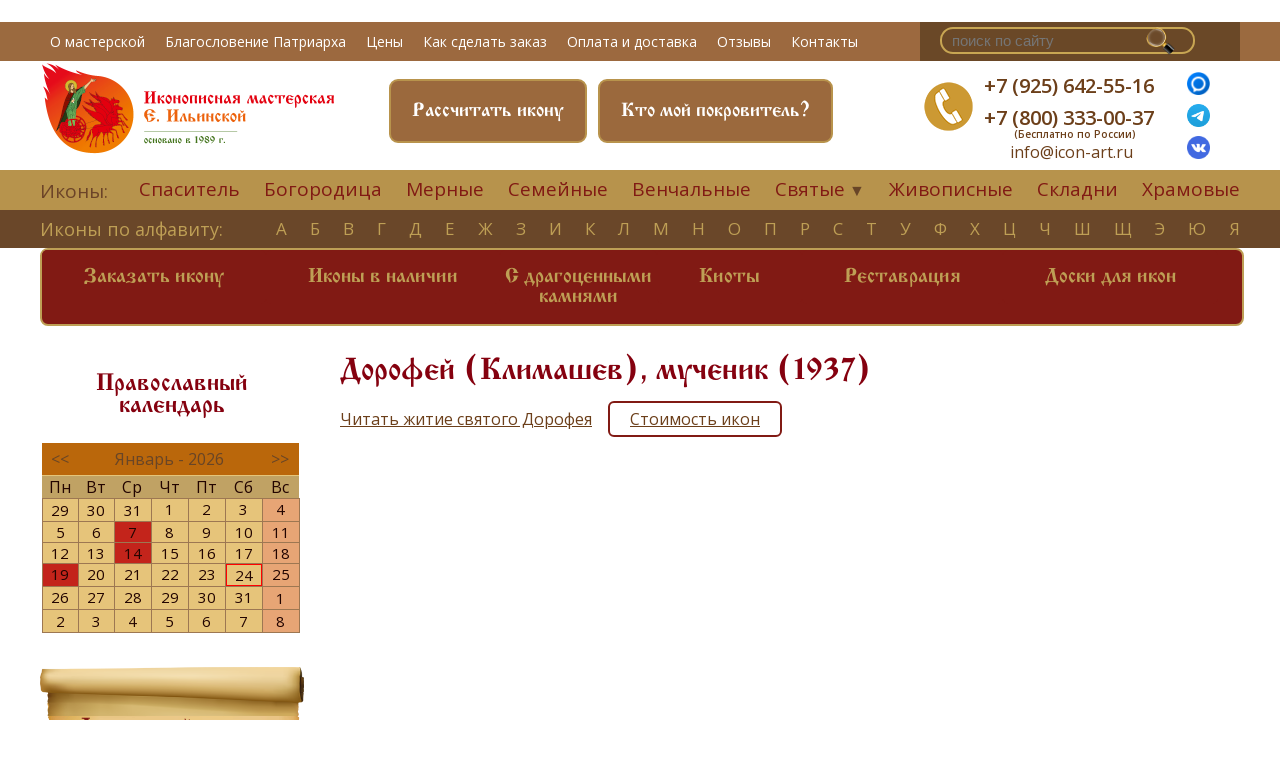

--- FILE ---
content_type: text/html; charset=UTF-8
request_url: https://icon-art.ru/2222/AlfavitIcons.html
body_size: 6481
content:
<!DOCTYPE html PUBLIC "-//W3C//DTD XHTML 1.0 Strict//EN" "http://www.w3.org/TR/xhtml1/DTD/xhtml1-strict.dtd">
<html xmlns="http://www.w3.org/1999/xhtml" xmlns:php="http://php.net/xsl">
<head>
	<meta name="zen-verification" content="HOtnN7Uncs0YGwsGsar7pCiC7PDadcSJBfYJMSAwm7yd2WxQ1ZxE28qdQOgjVVfB" />
	<link rel="icon" href="/favicon.ico?v2" type="image/x-icon" />
	<link rel="shortcut icon" href="/favicon.ico?v2" type="image/x-icon" />
	<meta http-equiv="Content-Type" content="text/html; charset=UTF-8" />
	<meta name="yandex-verification" content="a7c419794830ace8" />
	<title>Дорофей (Климашев), мученик (1937)</title>
	<meta name="keywords" content="Иконописная мастерская, купить икону, икона на заказ, икона в подарок" />
	<meta name="description" content="Предлагаем вам создать уникальное произведение искусства, настоящую семейную реликвию-икону для вашей семьи" />
	<link rel="stylesheet" href="https://cdnjs.cloudflare.com/ajax/libs/jqueryui/1.12.1/jquery-ui.min.css">
	<link rel="stylesheet" type="text/css" href="/static/css/style_screen.css?6" />
	<link rel="stylesheet" type="text/css" href="/static/css/style_mob.css?5" media="all" />
	<link rel="stylesheet" type="text/css" href="/static/cal/calendar.css" />
	<link rel="stylesheet" type="text/css" href="/static/css/jquery.fancybox.min.css" />
	<link href="https://fonts.googleapis.com/css?family=Open+Sans:300,400,400i,600&amp;subset=cyrillic" rel="stylesheet" />
	<meta http-equiv="X-UA-Compatible" content="IE=edge,chrome=1" />
	<meta name="viewport" content="width=device-width" />
	<meta name="yandex-verification" content="455787739c3c8934" />
	<meta name="google-site-verification" content="eTycel61Ca7aVj4PmI8SdMMAn1KoSK6Ql2_IERNZndA" />
<script>
  (function(i,s,o,g,r,a,m){i['GoogleAnalyticsObject']=r;i[r]=i[r]||function(){
  (i[r].q=i[r].q||[]).push(arguments)},i[r].l=1*new Date();a=s.createElement(o),
  m=s.getElementsByTagName(o)[0];a.async=1;a.src=g;m.parentNode.insertBefore(a,m)
  })(window,document,'script','//www.google-analytics.com/analytics.js','ga');

  ga('create', 'UA-49635812-1', 'icon-art.ru');
  ga('send', 'pageview');

</script>
<script type="text/javascript">
	!function(){
		var t=document.createElement("script");t.type="text/javascript",t.async=!0,t.src="https://vk.com/js/api/openapi.js?168",
		t.onload=function(){VK.Retargeting.Init("VK-RTRG-529641-9dQgH"),VK.Retargeting.Hit()},document.head.appendChild(t)}();
</script>
<noscript><img src="https://vk.com/rtrg?p=VK-RTRG-529641-9dQgH" style="position:fixed; left:-999px;" alt=""></noscript>
<link rel="stylesheet" href="/css/app.css?id=03c35ebf2fc2317c246d">

	<script type="text/javascript" src="//vk.com/js/api/openapi.js?105"></script>
	<script type="text/javascript" src="/static/tabs.v.1.2.js"></script>
	<script src="https://cdnjs.cloudflare.com/ajax/libs/jquery/3.5.1/jquery.min.js" type="text/javascript"></script>
	<script src="https://cdnjs.cloudflare.com/ajax/libs/jqueryui/1.12.1/jquery-ui.min.js" type="text/javascript"></script>
	<script type="text/javascript" src="/static/cal/calendar.js"></script>
	<script src="/js/app.js?id=35e7e4bd3f271d006f6a"></script>
	<script type="text/javascript" src="/static/jquery.fancybox.min.js"></script>
	
	
	<script type="text/javascript">
		$(document).ready(function(){
			$(".modalbox").fancybox();
		});
	</script>
	<!--script type="text/javascript" src="/static/snap.js"></script-->
	<script src="//code-eu1.jivosite.com/widget/VkvRlR4i1g"></script>
	<script src="/static/slick.js" type="text/javascript" charset="utf-8"></script>
<script type="text/javascript">
$(function() {
	$(window).scroll(function() {
		if($(this).scrollTop() != 0) {
			$('#toTop').fadeIn();
		} else {
			$('#toTop').fadeOut();
		}
	});
	$('#toTop').click(function() {$('body,html').animate({scrollTop:0},800);});
});
</script>
</head>
<body>
<script type="text/javascript"> (function(m,e,t,r,i,k,a){m[i]=m[i]||function(){(m[i].a=m[i].a||[]).push(arguments)}; m[i].l=1*new Date();k=e.createElement(t),a=e.getElementsByTagName(t)[0],k.async=1,k.src=r,a.parentNode.insertBefore(k,a)})
        (window, document, "script", "https://mc.yandex.ru/metrika/tag.js", "ym");

        ym(19021459, "init", {
                clickmap:true,
                trackLinks:true,
                accurateTrackBounce:true,
                webvisor:true
        });
        </script>
<noscript><div><img src="https://mc.yandex.ru/watch/19021459" style="position:absolute; left:-9999px;" alt="" /></div></noscript>
<div class="snap-drawers" style="display:none;z-index:10">
	<div class="snap-drawer snap-drawer-left">
		<div>
			<strong style="margin-left: 80px">Меню</strong>
			<ul>
				<li class="red"><a href="/calendar">Православный календарь</a></li>
				<li><a href="/Ikona_na_zakaz.html">Заказать икону</a></li>
				<li><a href="/Ikony_v_nalichii.html">Иконы в наличии</a></li>
				<li><a href="/Restavracija.html">Реставрация</a></li>
				<li><a href="/Doski_dlja_ikon.html">Доски для икон</a></li>
				<li><a href="/Dostavka_i_oplata.html">Доставка и оплата</a></li>
			</ul>
			<strong class="lower-h3">Иконы</strong>
			<ul>
				<li><a href="/Alfavit.html">Иконы по алфавиту</a></li>
				<li><a href="/Ikony_Spasitelja.html">Спаситель</a></li>
				<li><a href="/Ikony_Bogorodicy.html">Богородица</a></li>
				<li><a href="/Venchalnye_ikony.html">Венчальные</a></li>
				<li><a href="/Mernaja_ikona.html">Мерные</a></li>
				<li><a href="/Semejjnye_ikony.html">Семейные</a></li>
				<li><a href="/Imennye_ikony.html">Святые</a></li>
				<li><a href="/Novomucheniki.html">Новомученики</a></li>
				<li><a href="/Zhivopisnye_ikony.html">Живописные</a></li>
				<li><a href="/Ikony_s_dragocennymi_kamnjami.html">Иконы с драгоценными камнями</a></li>
				<li class="al_li_last"><a href="/Skladni_iz_karelskojj_berezy.html">Складни</a></li>
				<li><a href="/Khramovye_ikony.html">Храмовые</a></li>
				<li><a href="/Ikona_v_podarok.html">Икона в подарок</a></li>
				<li><a href="/Kioty_i_firmennye_korobki-shkatulki.html">Киоты</a></li>
			</ul>
			<strong><a href="/site-catalog">О нас</a></strong>
			<ul>
				<li><a href="/O_masterskojj.html">О мастерской</a></li>
				<li><a href="/Otzyvy_zakazchikov.html">Отзывы</a></li>
				<li><a href="/Izdatelstvo.html">Издательская деятельность</a></li>
				<li><a href="/Video.html">Видео и публикации</a></li>
				<li><a href="/Slovar_terminov.html">Православный словарь</a></li>
				<li><a href="/site-catalog">Каталог статей</a></li>
				<li><a href="/feedback">Контакты</a></li>
			</ul>
		</div>
	</div>
</div>
<a href="#" id="open-left" style="margin:22px; padding:5px" onclick="$('.snap-drawers').toggle();return false"></a>
<div class="wrapper snap-content" id="content">
	<a name="top"></a>
	<div class="container">
		<div class="main_nav">
			<div class="main_nav_inn inn">
				<div class="menu_main">
					<ul>
												<li><a href="/O_masterskojj.html">О мастерской</a></li>
						<li><a href="/Ikona_v_podarok_Ego_Svjatejjshestvu_Svjatejjshemu_Patriarkhu_Moskovskomu_i_Vseja_Rusi.html">Благословение Патриарха</a></li>
						<li><a href="/Kak_sdelat_zakaz.html#tableprice">Цены</a></li>
						<li><a href="/Kak_sdelat_zakaz.html#zakaz1">Как сделать заказ</a></li>
						<li><a href="/Dostavka_i_oplata.html">Оплата и доставка</a></li>
						<li><a href="/Otzyvy_zakazchikov.html">Отзывы</a></li>
						<li><a href="/feedback">Контакты</a></li>
					</ul>
				</div>
				<div class="s_cart">
					<div class="search_n">
						<form action="/search/" method="get">
							<input type="search" name="q" placeholder="поиск по сайту"></input>
							<input type="submit" name="ent" class="lupaa"></input>
						</form>
					</div>
					<div class="cart_n">
						<img src="/static/images/korzina-n.png"></img>
					</div>
				</div>
				<div class="clear"></div>
			</div>
			<div class="clear"></div>
		</div>
		<div class="head">
			<div class="head-inn inn">
				<div class="logo">
					<a href="/">
						<img class="desctop" src="/static/images/logo2021.png" alt="Логотип мастерской Екатерины Ильинской"></img>
						<img class="mobile" src="/static/images/logo2021.png" alt="Логотип мастерской Екатерины Ильинской"></img>
					</a>
				</div>
				<div class="head-cr">
					<div class="search-mobile">
						<form action="/search/" method="get">
							<input type="search" name="q" placeholder="поиск по сайту"></input>
							<input type="submit" name="ent" class="lupaa" placeholder="o"></input>
						</form>
					</div>
					<div class="button1"><p><a href="/calendar/Pokrovitel.html">Кто мой покровитель?</a></p></div>
					<div class="button1 dsp-screen"><p><a href="/Raschitat.html">Рассчитать икону</a></p></div>
				</div>
				<div class="cont">
					<div class="teln"><img src="/static/images/tel-n.png"></div>
					<div class="contct">
						<p>
							<a class="tel_ct1" href="tel:+79256425516">+7 (925) 642-55-16</a>
							<br><br>
							<a class="tel_ct2" href="tel:+78003330037">+7 (800) 333-00-37<br><br><span class="freerus">(Бесплатно по России)</span></a>
							<a class="tel_ct3" href="https://max.ru/u/f9LHodD0cOKsVl6ZkmnYGkyN1gNV85sPOsWr7nFhQm8AcHOiYG1kKrA_Uug" target="_blank">
								<img height="23" src="/img/image/max.png"></a>
							<a class="tel_ct3" href="https://t.me/Masterskaya_Ilyinskoy" target="_blank"><img height=23 src="/img/image/tg.png"></a>
							<a class="tel_ct3" href="https://vk.com/club57219595" target="_blank"><img height=23 src="/img/image/vk.png"></a>
						</p>
						<span><a class="mailhed" href="mailto:info@icon-art.ru">info@icon-art.ru</a></span>
					</div>
					<div class="fb1"><a target="blank" href="https://max.ru/u/f9LHodD0cOKsVl6ZkmnYGkyN1gNV85sPOsWr7nFhQm8AcHOiYG1kKrA_Uug" title="Max"><img height="23" src="/img/image/max.png"></a></div>
					<div class="vk1"><a target="blank" href="https://t.me/Masterskaya_Ilyinskoy" title=Телеграм ><img height=23 src="/img/image/tg.png"></a></div>
					<div class="inst1"><a target="_blank" href="https://vk.com/club57219595" title="ВКонтакте"><img height=23 src="/img/image/vk.png"></a></div>
				</div>
				<div class="clear"></div>
			</div>
		</div>

		<div class="block1 block11">
			<div class="menu2 menu22">
				<div class="inn">
					<p>Иконы:</p>
					<ul>
						<li><a href="/Ikony_Spasitelja.html">Спаситель</a></li>
						<li><a href="/Ikony_Bogorodicy.html">Богородица</a></li>
						<li><a href="/Mernaja_ikona.html">Мерные</a></li>
						<li><a href="/Semejjnye_ikony.html">Семейные</a></li>
						<li><a href="/Venchalnye_ikony.html">Венчальные</a></li>
						<li class="ul-wr"><a href="#">Святые</a>
							<ul class="deep">
								<li><a href="/Imennye_ikony.html">Именные иконы</a></li>
								<li><a href="/Novomucheniki.html">Новомученики</a></li>
							</ul>
							&#9660;
						</li>
						<li><a href="/Zhivopisnye_ikony.html">Живописные</a></li>
						<li><a href="/Skladni_iz_karelskojj_berezy.html">Складни</a></li>
						<li class="al_li_last"><a href="/Khramovye_ikony.html">Храмовые</a></li>
					</ul>
					<div class="clear"></div>
				</div>
			</div>
			<div class="menu3 menu33">
				<div class="inn">
					<p><a href="/Alfavit.html">Иконы по алфавиту:</a></p>
					<ul>
													<li><a href="/Alfavit.html#holy-А">А</a></li>
													<li><a href="/Alfavit.html#holy-Б">Б</a></li>
													<li><a href="/Alfavit.html#holy-В">В</a></li>
													<li><a href="/Alfavit.html#holy-Г">Г</a></li>
													<li><a href="/Alfavit.html#holy-Д">Д</a></li>
													<li><a href="/Alfavit.html#holy-Е">Е</a></li>
													<li><a href="/Alfavit.html#holy-Ж">Ж</a></li>
													<li><a href="/Alfavit.html#holy-З">З</a></li>
													<li><a href="/Alfavit.html#holy-И">И</a></li>
													<li><a href="/Alfavit.html#holy-К">К</a></li>
													<li><a href="/Alfavit.html#holy-Л">Л</a></li>
													<li><a href="/Alfavit.html#holy-М">М</a></li>
													<li><a href="/Alfavit.html#holy-Н">Н</a></li>
													<li><a href="/Alfavit.html#holy-О">О</a></li>
													<li><a href="/Alfavit.html#holy-П">П</a></li>
													<li><a href="/Alfavit.html#holy-Р">Р</a></li>
													<li><a href="/Alfavit.html#holy-С">С</a></li>
													<li><a href="/Alfavit.html#holy-Т">Т</a></li>
													<li><a href="/Alfavit.html#holy-У">У</a></li>
													<li><a href="/Alfavit.html#holy-Ф">Ф</a></li>
													<li><a href="/Alfavit.html#holy-Х">Х</a></li>
													<li><a href="/Alfavit.html#holy-Ц">Ц</a></li>
													<li><a href="/Alfavit.html#holy-Ч">Ч</a></li>
													<li><a href="/Alfavit.html#holy-Ш">Ш</a></li>
													<li><a href="/Alfavit.html#holy-Щ">Щ</a></li>
													<li><a href="/Alfavit.html#holy-Э">Э</a></li>
													<li><a href="/Alfavit.html#holy-Ю">Ю</a></li>
												<li class="al_li_last"><a href="/Alfavit.html#holy-Я">я</a></li>
					</ul>
					<div class="clear"></div>
				</div>
			</div>
			<div class="block1-inn inn">
				<div class="slideshow slideshow1">
					<div class="menu4 menu41">
						<ul>
							<li><a href="/Ikona_na_zakaz.html">Заказать икону</a></li>
							<li><a href="/Ikony_v_nalichii.html">Иконы в наличии</a></li>
							<li><a href="/Ikony_s_dragocennymi_kamnjami.html" style="padding: 17px 5px;text-align:center">С драгоценными<br>камнями</a></li>
							<li><a href="/Kioty_i_firmennye_korobki-shkatulki.html">Киоты</a></li>
							<li><a href="/Restavracija.html">Реставрация</a></li>
							<li><a href="/Doski_dlja_ikon.html">Доски для икон</a></li>
							<!--li><a href="/Mebel.html">Мебель</a></li-->
							<div class="clear"></div>
						</ul>
					</div>
					<div class="clear"></div>
				</div>
			</div>
		</div>
		<div class="main main1">
			<div class="main-inn inn">
				<div class="sidebar sidebar1">
					<div class="calendarside1">
						<h3>Православный календарь</h3>
						<div id="left-vertical-menu-calendar" class="jajc-container jajc-calendar-white"></div>
						<script type="text/javascript">
                                new JustCalendar({
                                container: document.getElementById('left-vertical-menu-calendar'),
                                startDate: new Date(),
                                calendars: 1
                                });
                            </script>
					</div>
					<div class="side-top"></div>
					<div class="sidemenu">
						<p><a href="/Domashnijj_ikonostas.html">Домашний иконостас</a></p>
						<p><a href="/Rabota_v_khramakh.html">Храмовый иконостас</a></p>
						<p><a href="/Napisanie_redkikh_svjatykh.html">Написание редких святых</a></p>
						<p><a href="/Ikona_v_podarok.html">Подарить икону</a></p>
						<p><a href="/Ikony_na_vsjakuju_potrebu.html">Перед какой иконой молиться в различных ситуациях</a></p>
						<div class="separ"></div>
						<p><a href="/Ikony_s_dragocennymi_kamnjami.html">Иконы c драгоценными камнями</a></p>
						<p><a href="/Napisanie_ikon_pod_oklad.html">Написание икон под оклад</a></p>
						<div class="separ"></div>
						<div class="separ"></div>
						<p><a href="/site-catalog">Статьи</a></p>
						<div class="separ"></div>
						<p></p>
					</div>
				</div>
				<div class="content content1">
					<h1>Дорофей (Климашев), мученик (1937)</h1>
<p class="ref-to-calendar-page">
		<a href="/calendar/saints/Dorofejj_Klimashev_muchenik_1937">
			Читать житие святого Дорофея</a>
		&nbsp;&nbsp;
		<a class="button_stoimost" href="https://icon-art.ru/Kak_sdelat_zakaz.html#tableprice">Стоимость икон</a>
	</p>
<div>
</div>

				</div>
				<div class="clear"></div>
			</div>
		</div>
		<div class="footer">
			<div class="foot-inn inn">
				<div class="foot-l">
					<div class="logofoot"></div>
					<ul>
						<li><a target="blank" href="https://www.facebook.com/PravoslavEveryDay"><img src="/static/images/fbf.png"></img></a></li>
						<li><a target="blank" href="https://vk.com/club57219595"><img src="/static/images/vkf.png"></img></a></li>
						<li><a target="blank" href="http://instagram.com/icon_master_eilyinskoy"><img src="/static/images/instf.png"></img></a></li>
						<li><a class="zen-hr" href="https://dzen.ru/id/61c0572f79d8b44cbfc2dd41" target="_blank"><img src="/static/images/ya_zen.png"></img></a></li>
						<div class="clear"></div>
					</ul>
					<p><a target="blank" href="https://www.youtube.com/channel/UCb3L75mMMguWG6LTX-zV0nA"><img src="/static/images/fyout.png"></img></a></p>
				</div>
				<div class="foot-cl">
					<strong>Наши услуги</strong>
					<ul>
						<li><a href="/Ikona_na_zakaz.html">Икона на заказ</a></li>
						<li><a href="/shop/">Магазин готовых икон</a></li>
						<li><a href="/Obuchenie_ikonopisi.html">Школа иконописи</a></li>
						<li><a href="/Restavracija.html">Реставрация</a></li>
						<li><a href="/site-catalog">Статьи</a></li>
					</ul>
				</div>
				<div class="foot-cr">
					<strong>Покупателю</strong>
					<ul>
						<li><a href="/O_masterskojj.html">О мастерской</a></li>
						<li><a href="/Kak_sdelat_zakaz.html">Как сделать заказ</a></li>
						<li><a href="/Dostavka_i_oplata.html">Доставка и оплата</a></li>
						<li><a href="/politics">Политика конфиденциальности</a></li>
						<li><a href="/agreement">Согласие на обработку персональных данных</a></li>
						<li><a href="/policy-pd">Политика обработки персональных данных</a></li>
						<li><a href="/feedback">Задать вопрос</a></li>
						<li><a href="/feedback">Контакты</a></li>
					</ul>
				</div>
				<div class="foot-r">
					<strong>Контакты</strong>
					<p>+7 (925) 642-55-16<br></br>+7 (800) 333-00-37</p>
					<span>info@icon-art.ru<br></br>Адрес: г. Москва<br></br>ул. кооперативная, 4, к. 9<br></br>под.2, цокольный этаж</span>
				</div>
				<div class="clear"></div>
				<p>Copyright © 2003-2022 «Иконописная мастерская Екатерины Ильинской». <br></br>
					Все права на данной странице защищены</p>
				<div class="clear"></div>
			</div>
		</div>
	</div>
</div>
<div class="low-bar">
	<div class="whatsp lbar"><a class="popup" href="/popup/selectMsg"><img src="/img/image/msgrs.png"></img></a></div>
	<div class="call lbar"><a href="tel:+79256425516"><img src="/static/images/call.png"></img></a></div>
	<div class="waypoint lbar"><a href="https://yandex.ru/maps/-/CDaVA-Y0"><img src="/static/images/wayp.png"></img></a></div>
	<div class="conts lbar"><a href="mailto:info@icon-art.ru"><img src="/static/images/contsbar.png"></img></a></div>
	<div class="clear"></div>
</div>
</body>
</html>
